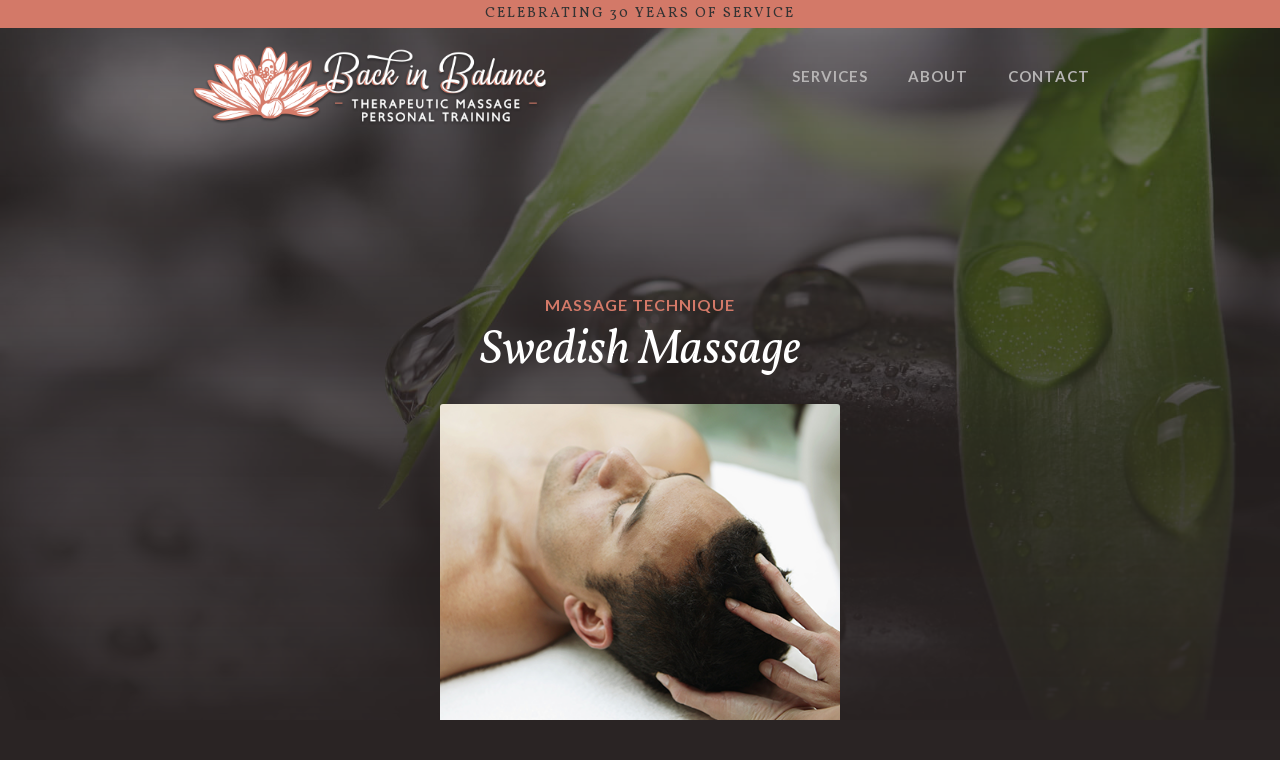

--- FILE ---
content_type: text/html
request_url: https://www.backinbalancelmt.com/services/swedish-massage
body_size: 2599
content:
<!DOCTYPE html><!-- This site was created in Webflow. https://webflow.com --><!-- Last Published: Fri Sep 12 2025 16:13:22 GMT+0000 (Coordinated Universal Time) --><html data-wf-domain="www.backinbalancelmt.com" data-wf-page="612530076e70c57d6f25a70e" data-wf-site="612530066e70c5912f25a700" lang="en" data-wf-collection="612530076e70c5e08025a709" data-wf-item-slug="swedish-massage"><head><meta charset="utf-8"/><title>Swedish Massage | Back In Balance Therapeutic Massage | Simsbury, CT and Southwick, MA</title><meta content="The main purpose of Swedish massage is to Increase the oxygen flow in the blood and release toxins from the muscles. Swedish Massage shortens recovery time from muscular strain by flushing the tissues of Lactic acid, uric acid, and other metabolic wastes." name="description"/><meta content="Swedish Massage | Back In Balance Therapeutic Massage | Simsbury, CT and Southwick, MA" property="og:title"/><meta content="The main purpose of Swedish massage is to Increase the oxygen flow in the blood and release toxins from the muscles. Swedish Massage shortens recovery time from muscular strain by flushing the tissues of Lactic acid, uric acid, and other metabolic wastes." property="og:description"/><meta content="https://cdn.prod.website-files.com/612530076e70c547be25a707/6125395872fbaa0be90782f9_head-massage.png" property="og:image"/><meta content="Swedish Massage | Back In Balance Therapeutic Massage | Simsbury, CT and Southwick, MA" property="twitter:title"/><meta content="The main purpose of Swedish massage is to Increase the oxygen flow in the blood and release toxins from the muscles. Swedish Massage shortens recovery time from muscular strain by flushing the tissues of Lactic acid, uric acid, and other metabolic wastes." property="twitter:description"/><meta content="https://cdn.prod.website-files.com/612530076e70c547be25a707/6125395872fbaa0be90782f9_head-massage.png" property="twitter:image"/><meta property="og:type" content="website"/><meta content="summary_large_image" name="twitter:card"/><meta content="width=device-width, initial-scale=1" name="viewport"/><meta content="Webflow" name="generator"/><link href="https://cdn.prod.website-files.com/612530066e70c5912f25a700/css/back-in-balance-lmt.webflow.shared.cb58cdb86.min.css" rel="stylesheet" type="text/css"/><link href="https://fonts.googleapis.com" rel="preconnect"/><link href="https://fonts.gstatic.com" rel="preconnect" crossorigin="anonymous"/><script src="https://ajax.googleapis.com/ajax/libs/webfont/1.6.26/webfont.js" type="text/javascript"></script><script type="text/javascript">WebFont.load({  google: {    families: ["Lato:100,100italic,300,300italic,400,400italic,700,700italic,900,900italic","Vollkorn:400,400italic,700,700italic"]  }});</script><script type="text/javascript">!function(o,c){var n=c.documentElement,t=" w-mod-";n.className+=t+"js",("ontouchstart"in o||o.DocumentTouch&&c instanceof DocumentTouch)&&(n.className+=t+"touch")}(window,document);</script><link href="https://cdn.prod.website-files.com/612530066e70c5912f25a700/6132295ed4da4d4bfd4f60b0_favi32.png" rel="shortcut icon" type="image/x-icon"/><link href="https://cdn.prod.website-files.com/612530066e70c5912f25a700/61322961d88ba2014d872bce_app.jpg" rel="apple-touch-icon"/><script src="https://www.google.com/recaptcha/api.js" type="text/javascript"></script></head><body class="body-4"><div class="hero project-page"><div data-collapse="medium" data-animation="default" data-duration="400" data-easing="ease" data-easing2="ease" role="banner" class="nav w-nav"><div class="top-message">CELEBRATING 30 YEARS OF SERVICE</div><div class="w-container"><a href="/" class="logo w-nav-brand"><img src="https://cdn.prod.website-files.com/612530066e70c5912f25a700/661edae37f1f2da60c3abd59_Back-In-Balance-2024.png" loading="lazy" sizes="(max-width: 767px) 98vw, 505.8984375px" srcset="https://cdn.prod.website-files.com/612530066e70c5912f25a700/661edae37f1f2da60c3abd59_Back-In-Balance-2024-p-500.png 500w, https://cdn.prod.website-files.com/612530066e70c5912f25a700/661edae37f1f2da60c3abd59_Back-In-Balance-2024.png 506w" alt="Back In Balance Therapeutic Massage and Personal Training logo"/></a><nav role="navigation" class="nav-menu w-nav-menu"><a href="/" class="nav-link w-nav-link">Services</a><a href="/about" class="nav-link w-nav-link">About</a><a href="/contact" class="nav-link w-nav-link">Contact</a></nav><div class="menu-button w-nav-button"><div class="w-icon-nav-menu"></div></div></div></div><div class="heading-wrapper w-container"><a href="/categories/massage" data-w-expand="category" class="category-link w-inline-block"><h6 data-w-expand="category" class="heading">Massage Technique</h6></a><h1 class="main-heading">Swedish Massage</h1><img alt="" src="https://cdn.prod.website-files.com/612530076e70c547be25a707/6125395872fbaa0be90782f9_head-massage.png" class="main-detail-image"/></div></div><div class="container w-container"><div class="project-body-copy w-richtext"><p>The main purpose of Swedish massage is to Increase the oxygen flow in the blood and release toxins from the muscles. Swedish Massage shortens recovery time from muscular strain by flushing the tissues of Lactic acid, uric acid, and other metabolic wastes. Swedish massage has many benefits from relaxation due to daily stress, to increased circulation and blood flow. Great for those that need the benefits of massage but are intolerant to deep tissue body work.</p><h3><strong>Create Your Own Massage</strong></h3><p><strong>Mix and Match services to personalize your treatment. Choose from the many services offered at <em>NO ADDITIONAL COST!</em></strong><em><br/>Advance notice requested for some services.</em></p></div></div><div class="container w-container"><h3 class="section-title">Other Services You May Be Interested In</h3><div class="w-dyn-list"><div role="list" class="collection-list w-dyn-items w-row"><div role="listitem" class="collection-item reference w-dyn-item w-col w-col-4"><a href="/services/deep-tissue-massage" style="background-image:url(&quot;https://cdn.prod.website-files.com/612530076e70c547be25a707/612537ec090190093b6bef66_deep%20tissue.jpg&quot;)" class="link-block w-inline-block"><div class="service-title">Deep Tissue Massage</div></a></div><div role="listitem" class="collection-item reference w-dyn-item w-col w-col-4"><a href="/services/hot-stone-therapy" style="background-image:url(&quot;https://cdn.prod.website-files.com/612530076e70c547be25a707/61253a2da2ac5089baabce95_holding-stones.jpg&quot;)" class="link-block w-inline-block"><div class="service-title">Hot Stone Therapy</div></a></div><div role="listitem" class="collection-item reference w-dyn-item w-col w-col-4"><a href="/services/sports-massage" style="background-image:url(&quot;https://cdn.prod.website-files.com/612530076e70c547be25a707/61253a73f2406762538507d0_sports-massage.png&quot;)" class="link-block w-inline-block"><div class="service-title">Sports Massage</div></a></div><div role="listitem" class="collection-item reference w-dyn-item w-col w-col-4"><a href="/services/sticks-stones-massage" style="background-image:url(&quot;https://cdn.prod.website-files.com/612530076e70c547be25a707/61253a9ce2e5cc43755a0384_stone-therapy.png&quot;)" class="link-block w-inline-block"><div class="service-title">Sticks &amp; Stones</div></a></div></div></div></div><div class="footer"><div class="w-container"><img src="https://cdn.prod.website-files.com/612530066e70c5912f25a700/661edae37f1f2da60c3abd59_Back-In-Balance-2024.png" loading="lazy" width="350" sizes="(max-width: 479px) 100vw, 350px" alt="Back In Balance Therapeutic Massage and Personal Training logo" srcset="https://cdn.prod.website-files.com/612530066e70c5912f25a700/661edae37f1f2da60c3abd59_Back-In-Balance-2024-p-500.png 500w, https://cdn.prod.website-files.com/612530066e70c5912f25a700/661edae37f1f2da60c3abd59_Back-In-Balance-2024.png 506w"/><h4 class="h4-footer">540 Hopmeadow Street, Simsbury, CT<strong>   |   </strong><a href="tel:+18606931667" class="h4-link"><strong>(860) 693‑1667<br/></strong></a></h4><div class="copyright">©2025 Back In Balance LMT. All rights reserved.</div></div><div class="copyright">Website by <a href="https://www.trubludesign.biz" target="_blank" class="copyright-link">Tru Blu Grafix Print + Web Design</a>| Updated 4/16/24</div></div><script src="https://d3e54v103j8qbb.cloudfront.net/js/jquery-3.5.1.min.dc5e7f18c8.js?site=612530066e70c5912f25a700" type="text/javascript" integrity="sha256-9/aliU8dGd2tb6OSsuzixeV4y/faTqgFtohetphbbj0=" crossorigin="anonymous"></script><script src="https://cdn.prod.website-files.com/612530066e70c5912f25a700/js/webflow.schunk.fb28fe0fe28a6845.js" type="text/javascript"></script><script src="https://cdn.prod.website-files.com/612530066e70c5912f25a700/js/webflow.a9ba356d.d2f30196489a2709.js" type="text/javascript"></script></body></html>